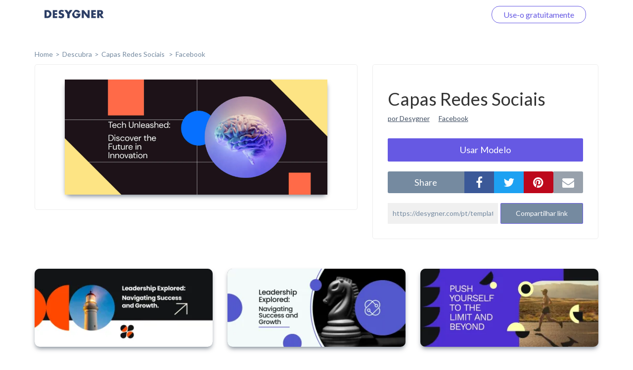

--- FILE ---
content_type: text/html; charset=UTF-8
request_url: https://desygner.com/pt/templates-gratis/fotos-de-capa/tamanho-capa-facebook/9000311/
body_size: 4433
content:

<html>
    <head>
        <title>      Capas Redes Sociais:
    Facebook
  </title>
                      <link href="https://static.webrand.com/build/v54.71.1/bundles/desygnerbusiness/css/desygner.css" rel="stylesheet" />
            <link rel="stylesheet" type="text/css" href="//fonts.googleapis.com/css?family=Lato:300,400,700">
            <link rel="stylesheet" type="text/css" href="https://maxcdn.bootstrapcdn.com/font-awesome/4.6.1/css/font-awesome.min.css">
                    
  <link href="https://static.webrand.com/build/v54.71.1/bundles/desygnerdesygner/css/discover.css" rel="stylesheet" />

        
<!-- Google Tag Manager -->
<script>
  ( function ( w, d, s, l, i ) {
    w[ l ] = w[ l ] || [];
    w[ l ].push( { 'gtm.start': new Date().getTime(), event: 'gtm.js' } );
    var f = d.getElementsByTagName( s )[0],
      j = d.createElement( s ),
      dl = l != 'dataLayer'
        ? '&l=' + l
        : '';
    j.async = true;
    j.src = 'https://www.googletagmanager.com/gtm.js?id=' + i + dl;
    f.parentNode.insertBefore( j, f );
  } )( window, document, 'script', 'dataLayer', 'GTM-TLK24GF' );
</script>

<!-- End Google Tag Manager -->

                  
      <link rel="icon" type="image/png" href="https://static.desygner.com/assets/logos/desygner_icon.svg" />
    <link rel="icon" type="image/png" href="https://static.desygner.com/assets/logos/desygner_icon.svg" />
                <meta name="description" content="Desygner Branding solution">

          
  <meta name="robots" content="noindex">
  <meta name="viewport" content="width=device-width,initial-scale=1">

  
            </head>

    <body class="light">
        
<!-- Google Tag Manager (noscript) -->

<noscript>
  <iframe src="https://www.googletagmanager.com/ns.html?id=GTM-TLK24GF" height="0" width="0" style="display:none;visibility:hidden"></iframe>
</noscript>

<!-- End Google Tag Manager (noscript) -->


          <nav class="navbar navbar-fixed-top desygner-nav new-navbar xaffix-top" role="navigation" data-spy="affix" data-offset-top="1">
    <div
    class="container container-fluid"
          style="max-width: 1350px; width: calc(100% - 120px);"
      >
    <div class="navbar-header">
            <button type="button" class="navbar-toggle collapsed" data-toggle="collapse" data-target="#desygner-navbar-collapse" aria-expanded="false">
        <span class="sr-only">Toggle navigation</span>
        <span class="icon-bar"></span>
        <span class="icon-bar"></span>
        <span class="icon-bar"></span>
      </button>
            <a
        href="//desygner.com/"
        class="navbar-brand btn-header"
        title="Clique aqui para voltar ao Desygner!"
        alt="Desygner"
              >
        <img
          class="logo"
                      src="https://static.webrand.com/images/desygner_wordmark.svg"
            style="margin-top: -28px;"
            width="120"
                  />
      </a>
    </div>

    <div class=" collapse  navbar-collapse" id="desygner-navbar-collapse">
      <ul class="nav navbar-nav pull-right desygner-nav-links" style="margin: unset;">
        
                        <li class="discover-navbar">
          <a href="/free-templates/">Descubra</a>
        </li>
                          <li class="navbar-login hidden">
            <a href="https://desygner.com/?post_load=login">Faça o login</a>
          </li>
                              <li class="navbar-register">
              <a href="https://desygner.com/?post_load=register">navbar.element.register</a>
            </li>
            <li class="navbar-register nb-reg-new hidden">
              <a href="https://desygner.com/?post_load=register">
                <span>Use-o gratuitamente</span>
              </a>
            </li>
                          
              </ul>
    </div>
  </div>
</nav>

        
        
        
                              
<div aurelia-app="access/main" app-flavour="captcha" class="access-modal"></div>

<div class="access-modal-preloader invisible">
  <div class="preloader int-loader"></div>
</div>

<script src="https://static.desygner.com/assets/build/vendor/system.js"></script>
<script>
  System.config({ baseURL: '//desygner.com' });
</script>
<script src="https://static.desygner.com/assets/build/bundles/desygnerbrand/config--v54_71_1.js"></script>
<script>
  System.import('aurelia-bootstrapper');
</script>
                  
              
  <div id="template" class="container container-desygner mt-50 pt-60">
                                                
    <div class="row breadcrumbs">
      <div class="col-xs-12">
        <ul>
          <li><a href="https://desygner.com/home">home</a></li><!--
       --><li><a href="/pt/templates-gratis/">Descubra</a></li><!--
       --><li>
            <a href="/pt/templates-gratis/fotos-de-capa/">
              Capas Redes Sociais
            </a>
          </li><li>
              <a href="/pt/templates-gratis/fotos-de-capa/tamanho-capa-facebook/">
                Facebook</a>
              </li></ul>
      </div>
    </div>

    <div class="row mb-20">
      <div class="col-xs-12 col-md-7">
                        <div class="preview-container">
          <div class="ratio-placeholder" style="padding-top: 43.90243902439%">
                        <img src="https://s3.amazonaws.com/virginia.webrand.com/virginia/e4RAEICnsBk/f8c3352bf20141b78a42825987b6ba52/1754/1694630358.webp" class="data-pin-media" data-pin-url="https://desygner.com/pt/templates-gratis/fotos-de-capa/tamanho-capa-facebook/9000311/" />
                      </div>
        </div>
      </div>

      <div class="col-xs-12 col-md-5">
        <div class="row visible-xs visible-sm mt-20"></div>
        <div class="row">
          <div class="col-xs-12">
            <div class="content-block">

              <h1 class="data-pin-description">
                              Capas Redes Sociais
                            </h1>

              <a class="related-content mr-15" href="#">por Desygner</a>
              <a class="related-content" href="#">Facebook</a>

              
                                  <button class="mt-30 dsy use-template large action">
                    <span>Usar Modelo</span>

                                      </button>
                
              <div class="mt-20 share">
                <div class="social">
                  <label class="text-center mb-0">share</label><!--
               --><div class="options">
                    <button data-external-share='facebook' class="social facebook"><i class="fa fa-facebook"></i></button><!--
                 --><button data-external-share='twitter' class="social twitter"><i class="fa fa-twitter"></i></button><!--
                 --><button data-external-share='pinterest' class="social pinterest"><i class="fa fa-pinterest"></i></button><!--
                 --><button data-external-share='email' class="social email"><i class="fa fa-envelope"></i></button>
                  </div>
                </div>

                <div class="link mt-20">
                  <input readonly value="https://desygner.com/pt/templates-gratis/fotos-de-capa/tamanho-capa-facebook/9000311/" /><!--
               --><button role="button" class="dsy">Compartilhar link</button>
                  <span class="notification">Link copiado para a área de transferência</span>
                </div>
              </div>
            </div>
          </div>
        </div>

              </div>
    </div>

    <div class="row templates mt-60">
      
                      
                        
        
        <div class="template col-xs-12 col-sm-6 col-md-4 col-xl-3 loading" data-templateid="107471145" data-type="project">
          <a href="/pt/templates-gratis/fotos-de-capa/tamanho-capa-facebook/9000312/" class="ratio-placeholder" style="padding-top: 43.90243902439%">
            <img src="https://s3.amazonaws.com/virginia.webrand.com/virginia/fYrvGL4aroN/f37e0ee1a30a5b5a4f72bce9825f757d/344/1694630572.webp" alt="Facebook Cover - Leadership" data-fallback="https://s3.amazonaws.com/virginia.webrand.com/virginia/344/fYrvGL4aroN/f37e0ee1a30a5b5a4f72bce9825f757d.jpg" />
          </a>
        </div>
                      
                        
        
        <div class="template col-xs-12 col-sm-6 col-md-4 col-xl-3 loading" data-templateid="107471142" data-type="project">
          <a href="/pt/templates-gratis/fotos-de-capa/tamanho-capa-facebook/9000310/" class="ratio-placeholder" style="padding-top: 43.90243902439%">
            <img src="https://s3.amazonaws.com/virginia.webrand.com/virginia/cQjwpaCZ2BA/21781bdb2b3db7f8bde1ed9282b6c740/344/1694630230.webp" alt="Facebook Cover - Leadership" data-fallback="https://s3.amazonaws.com/virginia.webrand.com/virginia/344/cQjwpaCZ2BA/21781bdb2b3db7f8bde1ed9282b6c740.jpg" />
          </a>
        </div>
                      
                        
        
        <div class="template col-xs-12 col-sm-6 col-md-4 col-xl-3 loading" data-templateid="107471140" data-type="project">
          <a href="/pt/templates-gratis/fotos-de-capa/tamanho-capa-facebook/9000308/" class="ratio-placeholder" style="padding-top: 43.90243902439%">
            <img src="https://s3.amazonaws.com/virginia.webrand.com/virginia/aAV8cPWAz7k/2bd764abf9a0fd34fc56ef056004a216/344/1694630061.webp" alt="Facebook Cover - Fitness" data-fallback="https://s3.amazonaws.com/virginia.webrand.com/virginia/344/aAV8cPWAz7k/2bd764abf9a0fd34fc56ef056004a216.jpg" />
          </a>
        </div>
                      
                        
        
        <div class="template col-xs-12 col-sm-6 col-md-4 col-xl-3 loading" data-templateid="107471139" data-type="project">
          <a href="/pt/templates-gratis/fotos-de-capa/tamanho-capa-facebook/9000309/" class="ratio-placeholder" style="padding-top: 43.90243902439%">
            <img src="https://s3.amazonaws.com/virginia.webrand.com/virginia/9OiKRLY3-8e/c2cf714f1d4895dfd283c3b36cf413db/344/1694629948.webp" alt="Facebook Cover - Lifestyle" data-fallback="https://s3.amazonaws.com/virginia.webrand.com/virginia/344/9OiKRLY3-8e/c2cf714f1d4895dfd283c3b36cf413db.jpg" />
          </a>
        </div>
                      
                        
        
        <div class="template col-xs-12 col-sm-6 col-md-4 col-xl-3 loading" data-templateid="107471138" data-type="project">
          <a href="/pt/templates-gratis/fotos-de-capa/tamanho-capa-facebook/9000307/" class="ratio-placeholder" style="padding-top: 43.90243902439%">
            <img src="https://s3.amazonaws.com/virginia.webrand.com/virginia/8YZT7B0VjUN/2bf8556b1ef55cf2ada015a0c0eee475/344/1694629812.webp" alt="Facebook Cover- Lifestyle" data-fallback="https://s3.amazonaws.com/virginia.webrand.com/virginia/344/8YZT7B0VjUN/2bf8556b1ef55cf2ada015a0c0eee475.jpg" />
          </a>
        </div>
                      
                        
        
        <div class="template col-xs-12 col-sm-6 col-md-4 col-xl-3 loading" data-templateid="107471137" data-type="project">
          <a href="/pt/templates-gratis/fotos-de-capa/tamanho-capa-facebook/9000306/" class="ratio-placeholder" style="padding-top: 43.90243902439%">
            <img src="https://s3.amazonaws.com/virginia.webrand.com/virginia/7SBuECQQtAH/37d70069bdfc37406e6d3be2ec8851f2/344/1694629736.webp" alt="Facebook Cover- Law" data-fallback="https://s3.amazonaws.com/virginia.webrand.com/virginia/344/7SBuECQQtAH/37d70069bdfc37406e6d3be2ec8851f2.jpg" />
          </a>
        </div>
                      
                        
        
        <div class="template col-xs-12 col-sm-6 col-md-4 col-xl-3 loading" data-templateid="107471136" data-type="project">
          <a href="/pt/templates-gratis/fotos-de-capa/tamanho-capa-facebook/9000305/" class="ratio-placeholder" style="padding-top: 43.90243902439%">
            <img src="https://s3.amazonaws.com/virginia.webrand.com/virginia/6Of7tf0f2DA/2c8adab5725ced3f8538a3473a0d4f6f/344/1694629596.webp" alt="Facebook Cover - Empower" data-fallback="https://s3.amazonaws.com/virginia.webrand.com/virginia/344/6Of7tf0f2DA/2c8adab5725ced3f8538a3473a0d4f6f.jpg" />
          </a>
        </div>
                      
                        
        
        <div class="template col-xs-12 col-sm-6 col-md-4 col-xl-3 loading" data-templateid="107471135" data-type="project">
          <a href="/pt/templates-gratis/fotos-de-capa/tamanho-capa-facebook/9000304/" class="ratio-placeholder" style="padding-top: 43.90243902439%">
            <img src="https://s3.amazonaws.com/virginia.webrand.com/virginia/50IgnO2m-AZ/49260995ce466ed2810794b76ef9bd2c/344/1694629422.webp" alt="Facebook Cover - Startup" data-fallback="https://s3.amazonaws.com/virginia.webrand.com/virginia/344/50IgnO2m-AZ/49260995ce466ed2810794b76ef9bd2c.jpg" />
          </a>
        </div>
                      
                        
        
        <div class="template col-xs-12 col-sm-6 col-md-4 col-xl-3 loading" data-templateid="107471134" data-type="project">
          <a href="/pt/templates-gratis/fotos-de-capa/tamanho-capa-facebook/9000303/" class="ratio-placeholder" style="padding-top: 43.90243902439%">
            <img src="https://s3.amazonaws.com/virginia.webrand.com/virginia/4WjmTFWu-QS/91444338a8a1ada00d5aaa6c79bf1785/344/1694629269.webp" alt="Facebook Cover - Architecture" data-fallback="https://s3.amazonaws.com/virginia.webrand.com/virginia/344/4WjmTFWu-QS/91444338a8a1ada00d5aaa6c79bf1785.jpg" />
          </a>
        </div>
                      
                        
        
        <div class="template col-xs-12 col-sm-6 col-md-4 col-xl-3 loading" data-templateid="107471131" data-type="project">
          <a href="/pt/templates-gratis/fotos-de-capa/tamanho-capa-facebook/9000302/" class="ratio-placeholder" style="padding-top: 43.90243902439%">
            <img src="https://s3.amazonaws.com/virginia.webrand.com/virginia/1CMuC9GZMoz/2b3afffd8a8c99f14f617308cb9ff4b5/344/1694629147.webp" alt="Facebook Cover - Finance" data-fallback="https://s3.amazonaws.com/virginia.webrand.com/virginia/344/1CMuC9GZMoz/2b3afffd8a8c99f14f617308cb9ff4b5.jpg" />
          </a>
        </div>
                      
                        
        
        <div class="template col-xs-12 col-sm-6 col-md-4 col-xl-3 loading" data-templateid="107471129" data-type="project">
          <a href="/pt/templates-gratis/fotos-de-capa/tamanho-capa-facebook/9000301/" class="ratio-placeholder" style="padding-top: 43.90243902439%">
            <img src="https://s3.amazonaws.com/virginia.webrand.com/virginia/ZGN1DM0U2Rw/e7a90fd0f5f6bcf521452e713e580e90/344/1694629054.webp" alt="Facebook Cover - Marketing" data-fallback="https://s3.amazonaws.com/virginia.webrand.com/virginia/344/ZGN1DM0U2Rw/e7a90fd0f5f6bcf521452e713e580e90.jpg" />
          </a>
        </div>
                      
                        
        
        <div class="template col-xs-12 col-sm-6 col-md-4 col-xl-3 loading" data-templateid="107471128" data-type="project">
          <a href="/pt/templates-gratis/fotos-de-capa/tamanho-capa-facebook/9000300/" class="ratio-placeholder" style="padding-top: 43.90243902439%">
            <img src="https://s3.amazonaws.com/virginia.webrand.com/virginia/Y4bprOMvcq1/4237aaf11eaa5d6fd9c711e26eb14ea7/344/1694628833.webp" alt="Facebook Cover - Nature" data-fallback="https://s3.amazonaws.com/virginia.webrand.com/virginia/344/Y4bprOMvcq1/4237aaf11eaa5d6fd9c711e26eb14ea7.jpg" />
          </a>
        </div>
                      
                        
        
        <div class="template col-xs-12 col-sm-6 col-md-4 col-xl-3 loading" data-templateid="107471127" data-type="project">
          <a href="/pt/templates-gratis/fotos-de-capa/tamanho-capa-facebook/9000299/" class="ratio-placeholder" style="padding-top: 43.90243902439%">
            <img src="https://s3.amazonaws.com/virginia.webrand.com/virginia/XGrmmd0QqWQ/ea8a80450f25680fd1e8d32e85248091/344/1694628725.webp" alt="Facebook Cover- Nature" data-fallback="https://s3.amazonaws.com/virginia.webrand.com/virginia/344/XGrmmd0QqWQ/ea8a80450f25680fd1e8d32e85248091.jpg" />
          </a>
        </div>
                      
                        
        
        <div class="template col-xs-12 col-sm-6 col-md-4 col-xl-3 loading" data-templateid="107471126" data-type="project">
          <a href="/pt/templates-gratis/fotos-de-capa/tamanho-capa-facebook/9000298/" class="ratio-placeholder" style="padding-top: 43.90243902439%">
            <img src="https://s3.amazonaws.com/virginia.webrand.com/virginia/WUYDoGWvHsZ/4b230a523bda678fb32bf46b12cdf27d/344/1694628564.webp" alt="Facebook Cover- Architecture" data-fallback="https://s3.amazonaws.com/virginia.webrand.com/virginia/344/WUYDoGWvHsZ/4b230a523bda678fb32bf46b12cdf27d.jpg" />
          </a>
        </div>
                      
                        
        
        <div class="template col-xs-12 col-sm-6 col-md-4 col-xl-3 loading" data-templateid="107471124" data-type="project">
          <a href="/pt/templates-gratis/fotos-de-capa/tamanho-capa-facebook/9000296/" class="ratio-placeholder" style="padding-top: 43.90243902439%">
            <img src="https://s3.amazonaws.com/virginia.webrand.com/virginia/UAr1p9YEl74/f83c071e39d8b62bf4bcb50d21d8c7e8/344/1694628428.webp" alt="Facebook  Cover- Wellness" data-fallback="https://s3.amazonaws.com/virginia.webrand.com/virginia/344/UAr1p9YEl74/f83c071e39d8b62bf4bcb50d21d8c7e8.jpg" />
          </a>
        </div>
                      
                        
        
        <div class="template col-xs-12 col-sm-6 col-md-4 col-xl-3 loading" data-templateid="107471125" data-type="project">
          <a href="/pt/templates-gratis/fotos-de-capa/tamanho-capa-facebook/9000297/" class="ratio-placeholder" style="padding-top: 43.90243902439%">
            <img src="https://s3.amazonaws.com/virginia.webrand.com/virginia/VGMSCiIrbrQ/38f81c8e99b33b6ba39a0b173117a134/344/1694628321.webp" alt="Facebook Cover- Marketing" data-fallback="https://s3.amazonaws.com/virginia.webrand.com/virginia/344/VGMSCiIrbrQ/38f81c8e99b33b6ba39a0b173117a134.jpg" />
          </a>
        </div>
                      
                        
        
        <div class="template col-xs-12 col-sm-6 col-md-4 col-xl-3 loading" data-templateid="61349688" data-type="project">
          <a href="/pt/templates-gratis/fotos-de-capa/tamanho-capa-facebook/139003/" class="ratio-placeholder" style="padding-top: 43.90243902439%">
            <img src="https://s3.amazonaws.com/virginia.webrand.com/virginia/uWqQtiB99OT/5440797b8d5f5ff38341e00f70a1a158/344/1656076698.webp" alt="" data-fallback="" />
          </a>
        </div>
                      
                        
        
        <div class="template col-xs-12 col-sm-6 col-md-4 col-xl-3 loading" data-templateid="61349680" data-type="project">
          <a href="/pt/templates-gratis/fotos-de-capa/tamanho-capa-facebook/138997/" class="ratio-placeholder" style="padding-top: 43.90243902439%">
            <img src="https://s3.amazonaws.com/virginia.webrand.com/virginia/mGyLriR8Lwn/2da054d5636f1ff180b39f942edce00d/344/1656077396.webp" alt="" data-fallback="" />
          </a>
        </div>
                      
                        
        
        <div class="template col-xs-12 col-sm-6 col-md-4 col-xl-3 loading" data-templateid="61349679" data-type="project">
          <a href="/pt/templates-gratis/fotos-de-capa/tamanho-capa-facebook/138996/" class="ratio-placeholder" style="padding-top: 43.90243902439%">
            <img src="https://s3.amazonaws.com/virginia.webrand.com/virginia/lOVn7a5oTxd/7867692801f0395ec03e80ce20765420/344/1656077549.webp" alt="" data-fallback="" />
          </a>
        </div>
          </div>

          <div class="row hidden">
        <div class="col-xs-12 mt-60 mb-40">
          <div class="int-loader infinite-scroll-page-end"></div>
        </div>
      </div>
    
    <ul class="row pagination mt-60 text-center">
            
      
              <li><a href="/pt/templates-gratis/fotos-de-capa/tamanho-capa-facebook/9000311/?page=1">Next page</a></li>
          </ul>
  </div>
        
                      <script src="https://static.webrand.com/build/v54.71.1/bundles/desygnerbusiness/js/base.js"></script>
            <script>
                                var CONFIG = {
                    'we_brand_version' : 'v54.71.1',
                    'environment'      : 'prod',
                    'locale'           : 'en',
                    'base_url'         : '//desygner.com/',
                    'desygner_url'     : 'https://desygner.com',
                    'google_api_key'   : 'AIzaSyD8flEG7716Yhjdd8r8DwequLWQtH_mlVw',
                    'facebook_app_id'  : '900710209977177',
                    'captcha_public'   : '6LfQMN8ZAAAAAIFFzNkgl8pXhZ4CDVTcaOOTSjcM'
                };
                            </script>
        
  <script src="https://static.webrand.com/build/v54.71.1/bundles/desygnerdesygner/js/discover.js"></script>
  <script src='https://www.google.com/recaptcha/api.js'></script>

  
  
  <script>
  window.fbAsyncInit = function() {
      FB.init({
      appId            : '900710209977177',
      autoLogAppEvents : true,
      status           : true,
      xfbml            : true,
      version          : 'v5.0'
    });
  }
</script>

<script id="facebook-jssdk" async defer crossorigin="anonymous" src="https://connect.facebook.net/en_US/sdk.js"></script>

<script>
        
  CONFIG['share_url'] = 'https://desygner.com/pt/templates-gratis/fotos-de-capa/tamanho-capa-facebook/9000311/';
</script>

  <script>
    CONFIG['company_domain'] = 'desygner';
    CONFIG['google_client_id'] = '93575409913-4hu6132k9vvc54qi6lkghbcm6s908828.apps.googleusercontent.com';
    CONFIG['desygner_api'] = '//api.desygner.com/';
    CONFIG['premium_url'] = '//premium.desygner.com/';
    CONFIG['template_id'] = 9000311;
    CONFIG['page'] = 0;
    CONFIG['page_size'] = 20;
    CONFIG['format_id'] = 99157;
    CONFIG['campaign_id'] = 805;
    CONFIG['resource'] = 'formats/99157';
    CONFIG['captcha_public'] = '6LfQMN8ZAAAAAIFFzNkgl8pXhZ4CDVTcaOOTSjcM';
    CONFIG['fluer_domain'] = 'https://fluer.com';
  </script>

  <script>
  (function(i,s,o,g,r,a,m){i['GoogleAnalyticsObject']=r;i[r]=i[r]||function(){
  (i[r].q=i[r].q||[]).push(arguments)},i[r].l=1*new Date();a=s.createElement(o),
  m=s.getElementsByTagName(o)[0];a.async=1;a.src=g;m.parentNode.insertBefore(a,m)
  })(window,document,'script','https://www.google-analytics.com/analytics.js','ga');

  ga('create', 'UA-48513378-4', 'auto');
    ga('send', 'pageview');</script>
    </body>
</html>
